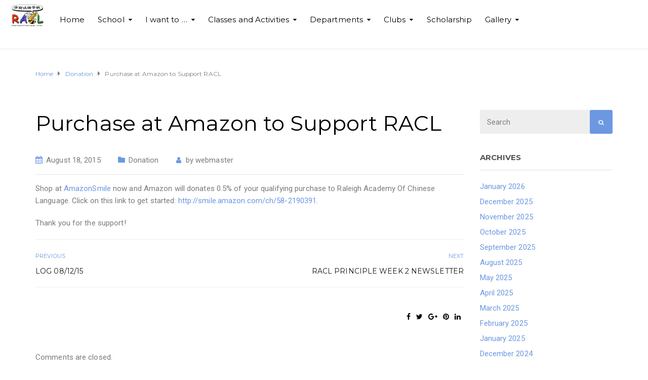

--- FILE ---
content_type: text/html; charset=UTF-8
request_url: http://www.racl.org/amazon-smile/
body_size: 15704
content:
<!DOCTYPE html>
<html class="no-js" lang="en-US">
<head>
	<meta charset="UTF-8"/>
	<meta http-equiv="X-UA-Compatible" content="IE=edge">
	<meta name="viewport" content="width=device-width, initial-scale=1">
	
<!-- MapPress Easy Google Maps Version:2.95.3 (https://www.mappresspro.com) -->
<meta name='robots' content='index, follow, max-image-preview:large, max-snippet:-1, max-video-preview:-1' />

	<!-- This site is optimized with the Yoast SEO plugin v26.5 - https://yoast.com/wordpress/plugins/seo/ -->
	<title>Purchase at Amazon to Support RACL - Raleigh Academy of Chinese Language</title>
	<link rel="canonical" href="http://www.racl.org/amazon-smile/" />
	<meta property="og:locale" content="en_US" />
	<meta property="og:type" content="article" />
	<meta property="og:title" content="Purchase at Amazon to Support RACL - Raleigh Academy of Chinese Language" />
	<meta property="og:description" content="Shop at AmazonSmile now and Amazon will donates 0.5% of your qualifying purchase to Raleigh Academy Of Chinese Language. Click on this link to get started: http://smile.amazon.com/ch/58-2190391. Thank you for the support!" />
	<meta property="og:url" content="http://www.racl.org/amazon-smile/" />
	<meta property="og:site_name" content="Raleigh Academy of Chinese Language" />
	<meta property="article:publisher" content="https://www.facebook.com/racl1995/" />
	<meta property="article:published_time" content="2015-08-18T21:56:42+00:00" />
	<meta property="article:modified_time" content="2015-08-19T13:22:58+00:00" />
	<meta name="author" content="webmaster" />
	<meta name="twitter:card" content="summary_large_image" />
	<meta name="twitter:label1" content="Written by" />
	<meta name="twitter:data1" content="webmaster" />
	<script type="application/ld+json" class="yoast-schema-graph">{"@context":"https://schema.org","@graph":[{"@type":"Article","@id":"http://www.racl.org/amazon-smile/#article","isPartOf":{"@id":"http://www.racl.org/amazon-smile/"},"author":{"name":"webmaster","@id":"http://www.racl.org/#/schema/person/27fb3bfe159b69ceb37239d74d9415ad"},"headline":"Purchase at Amazon to Support RACL","datePublished":"2015-08-18T21:56:42+00:00","dateModified":"2015-08-19T13:22:58+00:00","mainEntityOfPage":{"@id":"http://www.racl.org/amazon-smile/"},"wordCount":42,"publisher":{"@id":"http://www.racl.org/#organization"},"articleSection":["Donation"],"inLanguage":"en-US"},{"@type":"WebPage","@id":"http://www.racl.org/amazon-smile/","url":"http://www.racl.org/amazon-smile/","name":"Purchase at Amazon to Support RACL - Raleigh Academy of Chinese Language","isPartOf":{"@id":"http://www.racl.org/#website"},"datePublished":"2015-08-18T21:56:42+00:00","dateModified":"2015-08-19T13:22:58+00:00","breadcrumb":{"@id":"http://www.racl.org/amazon-smile/#breadcrumb"},"inLanguage":"en-US","potentialAction":[{"@type":"ReadAction","target":["http://www.racl.org/amazon-smile/"]}]},{"@type":"BreadcrumbList","@id":"http://www.racl.org/amazon-smile/#breadcrumb","itemListElement":[{"@type":"ListItem","position":1,"name":"Home","item":"http://www.racl.org/"},{"@type":"ListItem","position":2,"name":"News and Announcements","item":"http://www.racl.org/news-and-announcements/"},{"@type":"ListItem","position":3,"name":"Purchase at Amazon to Support RACL"}]},{"@type":"WebSite","@id":"http://www.racl.org/#website","url":"http://www.racl.org/","name":"http://www.racl.org/","description":"CELEBRATING 20 YEARS OF HISTORY","publisher":{"@id":"http://www.racl.org/#organization"},"potentialAction":[{"@type":"SearchAction","target":{"@type":"EntryPoint","urlTemplate":"http://www.racl.org/?s={search_term_string}"},"query-input":{"@type":"PropertyValueSpecification","valueRequired":true,"valueName":"search_term_string"}}],"inLanguage":"en-US"},{"@type":"Organization","@id":"http://www.racl.org/#organization","name":"Raleigh Academy of Chinese Language","url":"http://www.racl.org/","logo":{"@type":"ImageObject","inLanguage":"en-US","@id":"http://www.racl.org/#/schema/logo/image/","url":"http://www.racl.org/wp-content/uploads/2015/09/cropped-logo150.jpg","contentUrl":"http://www.racl.org/wp-content/uploads/2015/09/cropped-logo150.jpg","width":512,"height":512,"caption":"Raleigh Academy of Chinese Language"},"image":{"@id":"http://www.racl.org/#/schema/logo/image/"},"sameAs":["https://www.facebook.com/racl1995/"]},{"@type":"Person","@id":"http://www.racl.org/#/schema/person/27fb3bfe159b69ceb37239d74d9415ad","name":"webmaster","image":{"@type":"ImageObject","inLanguage":"en-US","@id":"http://www.racl.org/#/schema/person/image/","url":"https://secure.gravatar.com/avatar/ce4b2a21ae0487ae8c290d5b9776bf92495328a10c097c93be52678d7394ba4d?s=96&d=mm&r=g","contentUrl":"https://secure.gravatar.com/avatar/ce4b2a21ae0487ae8c290d5b9776bf92495328a10c097c93be52678d7394ba4d?s=96&d=mm&r=g","caption":"webmaster"},"url":"http://www.racl.org/author/blogboss/"}]}</script>
	<!-- / Yoast SEO plugin. -->


<link rel='dns-prefetch' href='//maps.googleapis.com' />
<link rel='dns-prefetch' href='//fonts.googleapis.com' />
<link rel='preconnect' href='https://fonts.gstatic.com' crossorigin />
<link rel="alternate" type="application/rss+xml" title="Raleigh Academy of Chinese Language &raquo; Feed" href="http://www.racl.org/feed/" />
<link rel="alternate" type="application/rss+xml" title="Raleigh Academy of Chinese Language &raquo; Comments Feed" href="http://www.racl.org/comments/feed/" />
<link rel="alternate" type="text/calendar" title="Raleigh Academy of Chinese Language &raquo; iCal Feed" href="http://www.racl.org/events/?ical=1" />
<link rel="alternate" title="oEmbed (JSON)" type="application/json+oembed" href="http://www.racl.org/wp-json/oembed/1.0/embed?url=http%3A%2F%2Fwww.racl.org%2Famazon-smile%2F" />
<link rel="alternate" title="oEmbed (XML)" type="text/xml+oembed" href="http://www.racl.org/wp-json/oembed/1.0/embed?url=http%3A%2F%2Fwww.racl.org%2Famazon-smile%2F&#038;format=xml" />
<style id='wp-img-auto-sizes-contain-inline-css' type='text/css'>
img:is([sizes=auto i],[sizes^="auto," i]){contain-intrinsic-size:3000px 1500px}
/*# sourceURL=wp-img-auto-sizes-contain-inline-css */
</style>
<style id='wp-emoji-styles-inline-css' type='text/css'>

	img.wp-smiley, img.emoji {
		display: inline !important;
		border: none !important;
		box-shadow: none !important;
		height: 1em !important;
		width: 1em !important;
		margin: 0 0.07em !important;
		vertical-align: -0.1em !important;
		background: none !important;
		padding: 0 !important;
	}
/*# sourceURL=wp-emoji-styles-inline-css */
</style>
<link rel='stylesheet' id='wp-block-library-css' href='http://www.racl.org/wp-includes/css/dist/block-library/style.min.css?ver=6.9' type='text/css' media='all' />
<style id='global-styles-inline-css' type='text/css'>
:root{--wp--preset--aspect-ratio--square: 1;--wp--preset--aspect-ratio--4-3: 4/3;--wp--preset--aspect-ratio--3-4: 3/4;--wp--preset--aspect-ratio--3-2: 3/2;--wp--preset--aspect-ratio--2-3: 2/3;--wp--preset--aspect-ratio--16-9: 16/9;--wp--preset--aspect-ratio--9-16: 9/16;--wp--preset--color--black: #000000;--wp--preset--color--cyan-bluish-gray: #abb8c3;--wp--preset--color--white: #ffffff;--wp--preset--color--pale-pink: #f78da7;--wp--preset--color--vivid-red: #cf2e2e;--wp--preset--color--luminous-vivid-orange: #ff6900;--wp--preset--color--luminous-vivid-amber: #fcb900;--wp--preset--color--light-green-cyan: #7bdcb5;--wp--preset--color--vivid-green-cyan: #00d084;--wp--preset--color--pale-cyan-blue: #8ed1fc;--wp--preset--color--vivid-cyan-blue: #0693e3;--wp--preset--color--vivid-purple: #9b51e0;--wp--preset--gradient--vivid-cyan-blue-to-vivid-purple: linear-gradient(135deg,rgb(6,147,227) 0%,rgb(155,81,224) 100%);--wp--preset--gradient--light-green-cyan-to-vivid-green-cyan: linear-gradient(135deg,rgb(122,220,180) 0%,rgb(0,208,130) 100%);--wp--preset--gradient--luminous-vivid-amber-to-luminous-vivid-orange: linear-gradient(135deg,rgb(252,185,0) 0%,rgb(255,105,0) 100%);--wp--preset--gradient--luminous-vivid-orange-to-vivid-red: linear-gradient(135deg,rgb(255,105,0) 0%,rgb(207,46,46) 100%);--wp--preset--gradient--very-light-gray-to-cyan-bluish-gray: linear-gradient(135deg,rgb(238,238,238) 0%,rgb(169,184,195) 100%);--wp--preset--gradient--cool-to-warm-spectrum: linear-gradient(135deg,rgb(74,234,220) 0%,rgb(151,120,209) 20%,rgb(207,42,186) 40%,rgb(238,44,130) 60%,rgb(251,105,98) 80%,rgb(254,248,76) 100%);--wp--preset--gradient--blush-light-purple: linear-gradient(135deg,rgb(255,206,236) 0%,rgb(152,150,240) 100%);--wp--preset--gradient--blush-bordeaux: linear-gradient(135deg,rgb(254,205,165) 0%,rgb(254,45,45) 50%,rgb(107,0,62) 100%);--wp--preset--gradient--luminous-dusk: linear-gradient(135deg,rgb(255,203,112) 0%,rgb(199,81,192) 50%,rgb(65,88,208) 100%);--wp--preset--gradient--pale-ocean: linear-gradient(135deg,rgb(255,245,203) 0%,rgb(182,227,212) 50%,rgb(51,167,181) 100%);--wp--preset--gradient--electric-grass: linear-gradient(135deg,rgb(202,248,128) 0%,rgb(113,206,126) 100%);--wp--preset--gradient--midnight: linear-gradient(135deg,rgb(2,3,129) 0%,rgb(40,116,252) 100%);--wp--preset--font-size--small: 13px;--wp--preset--font-size--medium: 20px;--wp--preset--font-size--large: 36px;--wp--preset--font-size--x-large: 42px;--wp--preset--spacing--20: 0.44rem;--wp--preset--spacing--30: 0.67rem;--wp--preset--spacing--40: 1rem;--wp--preset--spacing--50: 1.5rem;--wp--preset--spacing--60: 2.25rem;--wp--preset--spacing--70: 3.38rem;--wp--preset--spacing--80: 5.06rem;--wp--preset--shadow--natural: 6px 6px 9px rgba(0, 0, 0, 0.2);--wp--preset--shadow--deep: 12px 12px 50px rgba(0, 0, 0, 0.4);--wp--preset--shadow--sharp: 6px 6px 0px rgba(0, 0, 0, 0.2);--wp--preset--shadow--outlined: 6px 6px 0px -3px rgb(255, 255, 255), 6px 6px rgb(0, 0, 0);--wp--preset--shadow--crisp: 6px 6px 0px rgb(0, 0, 0);}:where(.is-layout-flex){gap: 0.5em;}:where(.is-layout-grid){gap: 0.5em;}body .is-layout-flex{display: flex;}.is-layout-flex{flex-wrap: wrap;align-items: center;}.is-layout-flex > :is(*, div){margin: 0;}body .is-layout-grid{display: grid;}.is-layout-grid > :is(*, div){margin: 0;}:where(.wp-block-columns.is-layout-flex){gap: 2em;}:where(.wp-block-columns.is-layout-grid){gap: 2em;}:where(.wp-block-post-template.is-layout-flex){gap: 1.25em;}:where(.wp-block-post-template.is-layout-grid){gap: 1.25em;}.has-black-color{color: var(--wp--preset--color--black) !important;}.has-cyan-bluish-gray-color{color: var(--wp--preset--color--cyan-bluish-gray) !important;}.has-white-color{color: var(--wp--preset--color--white) !important;}.has-pale-pink-color{color: var(--wp--preset--color--pale-pink) !important;}.has-vivid-red-color{color: var(--wp--preset--color--vivid-red) !important;}.has-luminous-vivid-orange-color{color: var(--wp--preset--color--luminous-vivid-orange) !important;}.has-luminous-vivid-amber-color{color: var(--wp--preset--color--luminous-vivid-amber) !important;}.has-light-green-cyan-color{color: var(--wp--preset--color--light-green-cyan) !important;}.has-vivid-green-cyan-color{color: var(--wp--preset--color--vivid-green-cyan) !important;}.has-pale-cyan-blue-color{color: var(--wp--preset--color--pale-cyan-blue) !important;}.has-vivid-cyan-blue-color{color: var(--wp--preset--color--vivid-cyan-blue) !important;}.has-vivid-purple-color{color: var(--wp--preset--color--vivid-purple) !important;}.has-black-background-color{background-color: var(--wp--preset--color--black) !important;}.has-cyan-bluish-gray-background-color{background-color: var(--wp--preset--color--cyan-bluish-gray) !important;}.has-white-background-color{background-color: var(--wp--preset--color--white) !important;}.has-pale-pink-background-color{background-color: var(--wp--preset--color--pale-pink) !important;}.has-vivid-red-background-color{background-color: var(--wp--preset--color--vivid-red) !important;}.has-luminous-vivid-orange-background-color{background-color: var(--wp--preset--color--luminous-vivid-orange) !important;}.has-luminous-vivid-amber-background-color{background-color: var(--wp--preset--color--luminous-vivid-amber) !important;}.has-light-green-cyan-background-color{background-color: var(--wp--preset--color--light-green-cyan) !important;}.has-vivid-green-cyan-background-color{background-color: var(--wp--preset--color--vivid-green-cyan) !important;}.has-pale-cyan-blue-background-color{background-color: var(--wp--preset--color--pale-cyan-blue) !important;}.has-vivid-cyan-blue-background-color{background-color: var(--wp--preset--color--vivid-cyan-blue) !important;}.has-vivid-purple-background-color{background-color: var(--wp--preset--color--vivid-purple) !important;}.has-black-border-color{border-color: var(--wp--preset--color--black) !important;}.has-cyan-bluish-gray-border-color{border-color: var(--wp--preset--color--cyan-bluish-gray) !important;}.has-white-border-color{border-color: var(--wp--preset--color--white) !important;}.has-pale-pink-border-color{border-color: var(--wp--preset--color--pale-pink) !important;}.has-vivid-red-border-color{border-color: var(--wp--preset--color--vivid-red) !important;}.has-luminous-vivid-orange-border-color{border-color: var(--wp--preset--color--luminous-vivid-orange) !important;}.has-luminous-vivid-amber-border-color{border-color: var(--wp--preset--color--luminous-vivid-amber) !important;}.has-light-green-cyan-border-color{border-color: var(--wp--preset--color--light-green-cyan) !important;}.has-vivid-green-cyan-border-color{border-color: var(--wp--preset--color--vivid-green-cyan) !important;}.has-pale-cyan-blue-border-color{border-color: var(--wp--preset--color--pale-cyan-blue) !important;}.has-vivid-cyan-blue-border-color{border-color: var(--wp--preset--color--vivid-cyan-blue) !important;}.has-vivid-purple-border-color{border-color: var(--wp--preset--color--vivid-purple) !important;}.has-vivid-cyan-blue-to-vivid-purple-gradient-background{background: var(--wp--preset--gradient--vivid-cyan-blue-to-vivid-purple) !important;}.has-light-green-cyan-to-vivid-green-cyan-gradient-background{background: var(--wp--preset--gradient--light-green-cyan-to-vivid-green-cyan) !important;}.has-luminous-vivid-amber-to-luminous-vivid-orange-gradient-background{background: var(--wp--preset--gradient--luminous-vivid-amber-to-luminous-vivid-orange) !important;}.has-luminous-vivid-orange-to-vivid-red-gradient-background{background: var(--wp--preset--gradient--luminous-vivid-orange-to-vivid-red) !important;}.has-very-light-gray-to-cyan-bluish-gray-gradient-background{background: var(--wp--preset--gradient--very-light-gray-to-cyan-bluish-gray) !important;}.has-cool-to-warm-spectrum-gradient-background{background: var(--wp--preset--gradient--cool-to-warm-spectrum) !important;}.has-blush-light-purple-gradient-background{background: var(--wp--preset--gradient--blush-light-purple) !important;}.has-blush-bordeaux-gradient-background{background: var(--wp--preset--gradient--blush-bordeaux) !important;}.has-luminous-dusk-gradient-background{background: var(--wp--preset--gradient--luminous-dusk) !important;}.has-pale-ocean-gradient-background{background: var(--wp--preset--gradient--pale-ocean) !important;}.has-electric-grass-gradient-background{background: var(--wp--preset--gradient--electric-grass) !important;}.has-midnight-gradient-background{background: var(--wp--preset--gradient--midnight) !important;}.has-small-font-size{font-size: var(--wp--preset--font-size--small) !important;}.has-medium-font-size{font-size: var(--wp--preset--font-size--medium) !important;}.has-large-font-size{font-size: var(--wp--preset--font-size--large) !important;}.has-x-large-font-size{font-size: var(--wp--preset--font-size--x-large) !important;}
/*# sourceURL=global-styles-inline-css */
</style>

<style id='classic-theme-styles-inline-css' type='text/css'>
/*! This file is auto-generated */
.wp-block-button__link{color:#fff;background-color:#32373c;border-radius:9999px;box-shadow:none;text-decoration:none;padding:calc(.667em + 2px) calc(1.333em + 2px);font-size:1.125em}.wp-block-file__button{background:#32373c;color:#fff;text-decoration:none}
/*# sourceURL=/wp-includes/css/classic-themes.min.css */
</style>
<link rel='stylesheet' id='cptch_stylesheet-css' href='http://www.racl.org/wp-content/plugins/captcha/css/front_end_style.css?ver=4.2.8' type='text/css' media='all' />
<link rel='stylesheet' id='dashicons-css' href='http://www.racl.org/wp-includes/css/dashicons.min.css?ver=6.9' type='text/css' media='all' />
<link rel='stylesheet' id='cptch_desktop_style-css' href='http://www.racl.org/wp-content/plugins/captcha/css/desktop_style.css?ver=4.2.8' type='text/css' media='all' />
<link rel='stylesheet' id='contact-form-7-css' href='http://www.racl.org/wp-content/plugins/contact-form-7/includes/css/styles.css?ver=6.1.4' type='text/css' media='all' />
<link rel='stylesheet' id='mappress-leaflet-css' href='http://www.racl.org/wp-content/plugins/mappress-google-maps-for-wordpress/lib/leaflet/leaflet.css?ver=1.7.1' type='text/css' media='all' />
<link rel='stylesheet' id='mappress-css' href='http://www.racl.org/wp-content/plugins/mappress-google-maps-for-wordpress/css/mappress.css?ver=2.95.3' type='text/css' media='all' />
<link rel='stylesheet' id='rs-plugin-settings-css' href='http://www.racl.org/wp-content/plugins/revslider/public/assets/css/settings.css?ver=5.4.6.3.1' type='text/css' media='all' />
<style id='rs-plugin-settings-inline-css' type='text/css'>
#rs-demo-id {}
/*# sourceURL=rs-plugin-settings-inline-css */
</style>
<link rel='stylesheet' id='mega-submenu-css' href='http://www.racl.org/wp-content/plugins/ed-school-plugin/extensions/mega-submenu/public/css/style.css?ver=1.2.5' type='text/css' media='all' />
<link rel='stylesheet' id='mega-submenu-woocommerce-css' href='http://www.racl.org/wp-content/plugins/ed-school-plugin/extensions/mega-submenu/public/css/woocommerce.css?ver=1.2.5' type='text/css' media='all' />
<link rel='stylesheet' id='ed-school-theme-icons-css' href='http://www.racl.org/wp-content/themes/ed-school/assets/css/theme-icons.css?ver=6.9' type='text/css' media='all' />
<link rel='stylesheet' id='contact-info-css' href='http://www.racl.org/wp-content/plugins/simple-contact-info/css/contact-info-frondend.css?ver=1.0' type='text/css' media='all' />
<link rel='stylesheet' id='testimonial-rotator-style-css' href='http://www.racl.org/wp-content/plugins/testimonial-rotator/testimonial-rotator-style.css?ver=6.9' type='text/css' media='all' />
<link rel='stylesheet' id='font-awesome-css' href='http://www.racl.org/wp-content/plugins/js_composer/assets/lib/bower/font-awesome/css/font-awesome.min.css?ver=5.4.4' type='text/css' media='all' />
<link rel='stylesheet' id='UserAccessManagerLoginForm-css' href='http://www.racl.org/wp-content/plugins/user-access-manager/assets/css/uamLoginForm.css?ver=2.2.24' type='text/css' media='screen' />
<link rel='stylesheet' id='sp-style-css' href='http://www.racl.org/wp-content/plugins/ed-school-plugin/public/css/style.css?ver=6.9' type='text/css' media='all' />
<link rel='stylesheet' id='groundwork-grid-css' href='http://www.racl.org/wp-content/themes/ed-school/assets/css/groundwork-responsive.css?ver=6.9' type='text/css' media='all' />
<link rel='stylesheet' id='js_composer_front-css' href='http://www.racl.org/wp-content/plugins/js_composer/assets/css/js_composer.min.css?ver=5.4.4' type='text/css' media='all' />
<link rel='stylesheet' id='ed-school-style-css' href='http://www.racl.org/wp-content/themes/ed-school/style.css?ver=6.9' type='text/css' media='all' />
<style id='ed-school-style-inline-css' type='text/css'>
.header-mobile {display: none;}@media screen and (max-width:950px) {.header-left {padding-left: 0;}.wh-header {display: none;}.header-mobile {display: block;}}
/*# sourceURL=ed-school-style-inline-css */
</style>
<link rel="preload" as="style" href="https://fonts.googleapis.com/css?family=Roboto:400%7CMontserrat:100,200,300,400,500,600,700,800,900,100italic,200italic,300italic,400italic,500italic,600italic,700italic,800italic,900italic&#038;subset=latin&#038;display=swap&#038;ver=1517765422" /><link rel="stylesheet" href="https://fonts.googleapis.com/css?family=Roboto:400%7CMontserrat:100,200,300,400,500,600,700,800,900,100italic,200italic,300italic,400italic,500italic,600italic,700italic,800italic,900italic&#038;subset=latin&#038;display=swap&#038;ver=1517765422" media="print" onload="this.media='all'"><noscript><link rel="stylesheet" href="https://fonts.googleapis.com/css?family=Roboto:400%7CMontserrat:100,200,300,400,500,600,700,800,900,100italic,200italic,300italic,400italic,500italic,600italic,700italic,800italic,900italic&#038;subset=latin&#038;display=swap&#038;ver=1517765422" /></noscript><link rel='stylesheet' id='ed_school_options_style-css' href='//www.racl.org/wp-content/uploads/ed_school_options_style.css?ver=6.9' type='text/css' media='all' />
<style id='ed_school_options_style-inline-css' type='text/css'>
#footer-top, #latest-news, #features, #welcome {
    background-repeat: repeat-y !important;
    background-size: 100% !important;
}

@media (max-width: 768px) {
   #footer-top, #latest-news, #features, #welcome {
        background-image: none !important;
    }
}
.vc_custom_1489062170461{margin-left: -17px !important;}.vc_custom_1490004428413{margin-bottom: 15px !important;padding-top: 15px !important;}.get-in-touch-block .vc_column-inner {
    padding-left: 35px;
}


@media (max-width: 768px) {
    .get-in-touch-block .vc_column-inner {
        padding-left: 15px;
    }
}.vc_custom_1487943968681{padding-top: 0px !important;}.vc_custom_1491552045757{background: #2d2d2d url(http://www.racl.org/wp-content/uploads/2017/01/new-pixel.png?id=4641) !important;}.vc_custom_1514693555003{margin-bottom: 0px !important;padding-bottom: 60px !important;background-color: #eaeaea !important;}.vc_custom_1514695702379{margin-bottom: 0px !important;}.vc_custom_1514695712396{margin-bottom: 0px !important;}.vc_custom_1514866901336{margin-bottom: 7px !important;}.vc_custom_1514866912333{margin-bottom: 7px !important;}.vc_custom_1514866974141{margin-bottom: 7px !important;}.vc_custom_1514866922935{margin-bottom: 7px !important;}.vc_custom_1514866932118{margin-bottom: 7px !important;}.vc_custom_1514693842722{margin-bottom: 7px !important;}.vc_custom_1515034485468{margin-bottom: 7px !important;}.vc_custom_1514694314600{margin-bottom: 7px !important;}.vc_custom_1514695427620{margin-bottom: 7px !important;}.vc_custom_1514866770212{margin-bottom: 7px !important;}.vc_custom_1514694548167{margin-bottom: 7px !important;}.vc_custom_1514694606819{margin-bottom: 7px !important;}.vc_custom_1514694848934{margin-bottom: 7px !important;}.vc_custom_1514694739530{margin-bottom: 7px !important;}.vc_custom_1514694835906{margin-bottom: 7px !important;}.vc_custom_1493928314357{margin-bottom: 20px !important;margin-left: 15px !important;}.vc_custom_1490007805898{margin-bottom: 0px !important;}.vc_custom_1490007809489{margin-bottom: 0px !important;}.vc_custom_1514867142917{margin-bottom: 7px !important;padding-left: 25px !important;}.vc_custom_1523491487150{margin-bottom: 7px !important;padding-left: 25px !important;}.vc_custom_1514867234319{margin-bottom: 7px !important;padding-left: 25px !important;}
/*# sourceURL=ed_school_options_style-inline-css */
</style>
<script type="text/javascript" src="http://www.racl.org/wp-includes/js/jquery/jquery.min.js?ver=3.7.1" id="jquery-core-js"></script>
<script type="text/javascript" src="http://www.racl.org/wp-includes/js/jquery/jquery-migrate.min.js?ver=3.4.1" id="jquery-migrate-js"></script>
<script type="text/javascript" src="http://www.racl.org/wp-content/plugins/revslider/public/assets/js/jquery.themepunch.tools.min.js?ver=5.4.6.3.1" id="tp-tools-js"></script>
<script type="text/javascript" src="http://www.racl.org/wp-content/plugins/revslider/public/assets/js/jquery.themepunch.revolution.min.js?ver=5.4.6.3.1" id="revmin-js"></script>
<script type="text/javascript" src="http://www.racl.org/wp-content/plugins/ed-school-plugin/extensions/mega-submenu/public/js/msm-main.min.js?ver=1.2.5" id="mega-submenu-js"></script>
<script type="text/javascript" src="https://maps.googleapis.com/maps/api/js?key=AIzaSyANrwH6wvAmqQd0yDNVi59s4YHOeoKw-QI&amp;ver=6.9" id="gmaps-js"></script>
<script type="text/javascript" src="http://www.racl.org/wp-content/plugins/ed-school-plugin/vc-addons/our-process/assets/js/jquery-appear.js?ver=6.9" id="jquery-appear-js"></script>
<script type="text/javascript" src="http://www.racl.org/wp-content/plugins/ed-school-plugin/vc-addons/our-process/assets/js/scp-our-process.js?ver=6.9" id="scp_our_process-js"></script>
<script type="text/javascript" src="http://www.racl.org/wp-content/plugins/testimonial-rotator/js/jquery.cycletwo.js?ver=6.9" id="cycletwo-js"></script>
<script type="text/javascript" src="http://www.racl.org/wp-content/plugins/testimonial-rotator/js/jquery.cycletwo.addons.js?ver=6.9" id="cycletwo-addons-js"></script>
<script type="text/javascript" src="http://www.racl.org/wp-content/themes/ed-school/assets/js/vendor/modernizr-2.7.0.min.js" id="modernizr-js"></script>
<link rel="https://api.w.org/" href="http://www.racl.org/wp-json/" /><link rel="alternate" title="JSON" type="application/json" href="http://www.racl.org/wp-json/wp/v2/posts/330" /><link rel="EditURI" type="application/rsd+xml" title="RSD" href="http://www.racl.org/xmlrpc.php?rsd" />
<meta name="generator" content="WordPress 6.9" />
<link rel='shortlink' href='http://www.racl.org/?p=330' />
	<script>
		var ed_school_plugin = ed_school_plugin ||
			{
				data: {
					vcWidgets: {
						ourProcess: {
							breakpoint: 480
						}
					},
					styles: []
				}
			};
	</script>
<meta name="generator" content="Redux 4.5.9" /><meta name="tec-api-version" content="v1"><meta name="tec-api-origin" content="http://www.racl.org"><link rel="alternate" href="http://www.racl.org/wp-json/tribe/events/v1/" />		<script>
			var msm_mega_submenu = {"data":{"submenu_items_position_relative":0,"mobile_menu_trigger_click_bellow":768}};
		</script>
		<script>
		var wheels = wheels || {"siteName":"Raleigh Academy of Chinese Language","data":{"useScrollToTop":false,"useStickyMenu":true,"scrollToTopText":"","isAdminBarShowing":false,"initialWaypointScrollCompensation":"120","preloaderSpinner":0,"preloaderBgColor":"#ffffff"}};
	</script>

<style type="text/css" id="breadcrumb-trail-css">.breadcrumbs .trail-browse,.breadcrumbs .trail-items,.breadcrumbs .trail-items li {display: inline-block;margin:0;padding: 0;border:none;background:transparent;text-indent: 0;}.breadcrumbs .trail-browse {font-size: inherit;font-style:inherit;font-weight: inherit;color: inherit;}.breadcrumbs .trail-items {list-style: none;}.trail-items li::after {content: "\002F";padding: 0 0.5em;}.trail-items li:last-of-type::after {display: none;}</style>
<meta name="generator" content="Powered by WPBakery Page Builder - drag and drop page builder for WordPress."/>
<!--[if lte IE 9]><link rel="stylesheet" type="text/css" href="http://www.racl.org/wp-content/plugins/js_composer/assets/css/vc_lte_ie9.min.css" media="screen"><![endif]--><meta name="generator" content="Powered by Slider Revolution 5.4.6.3.1 - responsive, Mobile-Friendly Slider Plugin for WordPress with comfortable drag and drop interface." />
<link rel="icon" href="http://www.racl.org/wp-content/uploads/2015/09/cropped-logo150-32x32.jpg" sizes="32x32" />
<link rel="icon" href="http://www.racl.org/wp-content/uploads/2015/09/cropped-logo150-192x192.jpg" sizes="192x192" />
<link rel="apple-touch-icon" href="http://www.racl.org/wp-content/uploads/2015/09/cropped-logo150-180x180.jpg" />
<meta name="msapplication-TileImage" content="http://www.racl.org/wp-content/uploads/2015/09/cropped-logo150-270x270.jpg" />
<script type="text/javascript">function setREVStartSize(e){
				try{ var i=jQuery(window).width(),t=9999,r=0,n=0,l=0,f=0,s=0,h=0;					
					if(e.responsiveLevels&&(jQuery.each(e.responsiveLevels,function(e,f){f>i&&(t=r=f,l=e),i>f&&f>r&&(r=f,n=e)}),t>r&&(l=n)),f=e.gridheight[l]||e.gridheight[0]||e.gridheight,s=e.gridwidth[l]||e.gridwidth[0]||e.gridwidth,h=i/s,h=h>1?1:h,f=Math.round(h*f),"fullscreen"==e.sliderLayout){var u=(e.c.width(),jQuery(window).height());if(void 0!=e.fullScreenOffsetContainer){var c=e.fullScreenOffsetContainer.split(",");if (c) jQuery.each(c,function(e,i){u=jQuery(i).length>0?u-jQuery(i).outerHeight(!0):u}),e.fullScreenOffset.split("%").length>1&&void 0!=e.fullScreenOffset&&e.fullScreenOffset.length>0?u-=jQuery(window).height()*parseInt(e.fullScreenOffset,0)/100:void 0!=e.fullScreenOffset&&e.fullScreenOffset.length>0&&(u-=parseInt(e.fullScreenOffset,0))}f=u}else void 0!=e.minHeight&&f<e.minHeight&&(f=e.minHeight);e.c.closest(".rev_slider_wrapper").css({height:f})					
				}catch(d){console.log("Failure at Presize of Slider:"+d)}
			};</script>
<meta name="generator" content="Powered by Ed School WordPress theme - Suitable for elementary school website, high school website or web presentation for teacher or tutor." />
<noscript><style type="text/css"> .wpb_animate_when_almost_visible { opacity: 1; }</style></noscript></head>
<body class="wp-singular post-template-default single single-post postid-330 single-format-standard wp-theme-ed-school tribe-no-js header-top wpb-js-composer js-comp-ver-5.4.4 vc_responsive">
		<div class="header-mobile">
		<div class="vc_row wpb_row vc_row-fluid"><div class="wpb_column vc_column_container vc_col-sm-12"><div class="vc_column-inner vc_custom_1490004428413"><div class="wpb_wrapper"><div id="wh-mobile-menu" class="respmenu-wrap">
	<div class="respmenu-header">
					<a href="http://www.racl.org/" class="respmenu-header-logo-link">
				<img src="http://www.racl.org/wp-content/uploads/2017/12/racl_logo50.jpg" class="respmenu-header-logo" alt="mobile-logo">
			</a>
				<div class="respmenu-open">
					<hr>
			<hr>
			<hr>
				</div>
	</div>
	<div class="menu-main-menu-container"><ul id="menu-main-menu" class="respmenu"><li id="menu-item-1607" class="menu-item menu-item-type-post_type menu-item-object-page menu-item-home menu-item-1607 msm-top-level-item"><a href="http://www.racl.org/">Home</a></li>
<li id="menu-item-86" class="menu-item menu-item-type-custom menu-item-object-custom menu-item-has-children menu-item-86 msm-top-level-item"><a href="#">School</a>
<div class="respmenu-submenu-toggle cbp-respmenu-more"><i class="fa fa-angle-down"></i></div>

<ul class="sub-menu">
	<li id="menu-item-38" class="menu-item menu-item-type-post_type menu-item-object-page menu-item-38"><a href="http://www.racl.org/about-us/">About us</a></li>
	<li id="menu-item-1694" class="menu-item menu-item-type-post_type menu-item-object-page menu-item-1694"><a href="http://www.racl.org/school-calendar/">Calendar</a></li>
	<li id="menu-item-336" class="menu-item menu-item-type-post_type menu-item-object-page menu-item-336"><a href="http://www.racl.org/school-direction/">Direction</a></li>
	<li id="menu-item-1995" class="menu-item menu-item-type-post_type menu-item-object-page menu-item-1995"><a href="http://www.racl.org/staff-directory/">Staff Directory</a></li>
	<li id="menu-item-231" class="menu-item menu-item-type-post_type menu-item-object-page menu-item-231"><a href="http://www.racl.org/mailing-list/">Mailing List</a></li>
	<li id="menu-item-232" class="menu-item menu-item-type-post_type menu-item-object-page menu-item-232"><a href="http://www.racl.org/newsletter/">Newsletter</a></li>
	<li id="menu-item-1737" class="menu-item menu-item-type-taxonomy menu-item-object-category menu-item-1737"><a href="http://www.racl.org/category/student-essay/">Student Essay</a></li>
	<li id="menu-item-220" class="menu-item menu-item-type-post_type menu-item-object-page menu-item-220"><a href="http://www.racl.org/teachers-zone/">Teachers Zone</a></li>
</ul>
</li>
<li id="menu-item-85" class="menu-item menu-item-type-custom menu-item-object-custom menu-item-has-children menu-item-85 msm-top-level-item"><a href="#">I want to &#8230;</a>
<div class="respmenu-submenu-toggle cbp-respmenu-more"><i class="fa fa-angle-down"></i></div>

<ul class="sub-menu">
	<li id="menu-item-441" class="menu-item menu-item-type-post_type menu-item-object-page menu-item-441"><a href="http://www.racl.org/registration/">Register for classes</a></li>
	<li id="menu-item-151" class="menu-item menu-item-type-post_type menu-item-object-page menu-item-151"><a href="http://www.racl.org/transcript-requesting-guide/">Apply for transcripts</a></li>
	<li id="menu-item-3086" class="menu-item menu-item-type-custom menu-item-object-custom menu-item-3086"><a href="http://www.racl.org/credit-transfer-instructions/">Transfer Credit(Take AAPPL Test)</a></li>
	<li id="menu-item-153" class="menu-item menu-item-type-post_type menu-item-object-page menu-item-153"><a href="http://www.racl.org/yct_faq/">Take YCT exam</a></li>
	<li id="menu-item-218" class="menu-item menu-item-type-post_type menu-item-object-page menu-item-218"><a href="http://www.racl.org/forms/">Download forms</a></li>
	<li id="menu-item-463" class="menu-item menu-item-type-post_type menu-item-object-page menu-item-463"><a href="http://www.racl.org/donation/">Make a Donation</a></li>
	<li id="menu-item-3094" class="menu-item menu-item-type-custom menu-item-object-custom menu-item-3094"><a href="http://www.racl.org/racl-summer-campsenglish/">Register for summer camps</a></li>
</ul>
</li>
<li id="menu-item-41" class="menu-item menu-item-type-custom menu-item-object-custom menu-item-has-children menu-item-41 msm-top-level-item"><a href="#">Classes and Activities</a>
<div class="respmenu-submenu-toggle cbp-respmenu-more"><i class="fa fa-angle-down"></i></div>

<ul class="sub-menu">
	<li id="menu-item-217" class="menu-item menu-item-type-post_type menu-item-object-page menu-item-217"><a href="http://www.racl.org/language-classes/">Language Classes</a></li>
	<li id="menu-item-215" class="menu-item menu-item-type-post_type menu-item-object-page menu-item-215"><a href="http://www.racl.org/activity-classes/">Activity Classes</a></li>
	<li id="menu-item-278" class="menu-item menu-item-type-post_type menu-item-object-page menu-item-278"><a href="http://www.racl.org/class-email-groups/">Class Info Summary</a></li>
	<li id="menu-item-3085" class="menu-item menu-item-type-custom menu-item-object-custom menu-item-3085"><a href="http://www.racl.org/racl-summer-campsenglish/">Summer Camps</a></li>
</ul>
</li>
<li id="menu-item-422" class="menu-item menu-item-type-custom menu-item-object-custom menu-item-has-children menu-item-422 msm-top-level-item"><a href="#">Departments</a>
<div class="respmenu-submenu-toggle cbp-respmenu-more"><i class="fa fa-angle-down"></i></div>

<ul class="sub-menu">
	<li id="menu-item-448" class="menu-item menu-item-type-post_type menu-item-object-page menu-item-448"><a href="http://www.racl.org/information-technology/">IT</a></li>
	<li id="menu-item-426" class="menu-item menu-item-type-custom menu-item-object-custom menu-item-426"><a href="#">PTA</a></li>
	<li id="menu-item-457" class="menu-item menu-item-type-post_type menu-item-object-page menu-item-457"><a href="http://www.racl.org/registration/">Registration</a></li>
	<li id="menu-item-424" class="menu-item menu-item-type-custom menu-item-object-custom menu-item-424"><a href="#">Safety and Cleaning</a></li>
</ul>
</li>
<li id="menu-item-472" class="menu-item menu-item-type-custom menu-item-object-custom menu-item-has-children menu-item-472 msm-top-level-item"><a href="#">Clubs</a>
<div class="respmenu-submenu-toggle cbp-respmenu-more"><i class="fa fa-angle-down"></i></div>

<ul class="sub-menu">
	<li id="menu-item-671" class="menu-item menu-item-type-custom menu-item-object-custom menu-item-671"><a href="http://raclalumnifoundation.weebly.com">Alumni Foundation</a></li>
	<li id="menu-item-554" class="menu-item menu-item-type-custom menu-item-object-custom menu-item-554"><a href="/badminton/index.html">Badminton</a></li>
	<li id="menu-item-2579" class="menu-item menu-item-type-post_type menu-item-object-page menu-item-2579"><a href="http://www.racl.org/cross-country-club/">Cross Country</a></li>
	<li id="menu-item-1657" class="menu-item menu-item-type-post_type menu-item-object-page menu-item-1657"><a href="http://www.racl.org/soccer-home/">Soccer</a></li>
</ul>
</li>
<li id="menu-item-958" class="menu-item menu-item-type-post_type menu-item-object-page menu-item-958 msm-top-level-item"><a href="http://www.racl.org/julianan-scholarship/">Scholarship</a></li>
<li id="menu-item-427" class="menu-item menu-item-type-custom menu-item-object-custom menu-item-has-children menu-item-427 msm-top-level-item"><a href="#">Gallery</a>
<div class="respmenu-submenu-toggle cbp-respmenu-more"><i class="fa fa-angle-down"></i></div>

<ul class="sub-menu">
	<li id="menu-item-753" class="menu-item menu-item-type-custom menu-item-object-custom menu-item-753"><a href="https://drive.google.com/drive/folders/0B2k96s52HoVVQU43am1TSnVGRnc">2016 Summer Camp</a></li>
	<li id="menu-item-673" class="menu-item menu-item-type-post_type menu-item-object-page menu-item-673"><a href="http://www.racl.org/racl20years/">20 Years Celebration</a></li>
	<li id="menu-item-449" class="menu-item menu-item-type-custom menu-item-object-custom menu-item-449"><a href="https://drive.google.com/folderview?id=0B0SmrtOSVy_rYWhTZXI4TzE4bGc&#038;usp=sharing">2015 Spring Festival</a></li>
	<li id="menu-item-450" class="menu-item menu-item-type-custom menu-item-object-custom menu-item-450"><a href="https://drive.google.com/open?id=0ByAr9AsuyQGjfmM2bWJlc0EtLWQzbkF1S2RQeHRFZHI1NEFtckJfYkg1LVpLMUxBOXpJNFE">2015 Summer Camp</a></li>
	<li id="menu-item-451" class="menu-item menu-item-type-custom menu-item-object-custom menu-item-451"><a href="https://www.flickr.com/photos/134573886@N02/shares/R0932J">2015 Summer Camp (2)</a></li>
	<li id="menu-item-452" class="menu-item menu-item-type-custom menu-item-object-custom menu-item-452"><a href="https://drive.google.com/folderview?id=0B4HU7n2zZumrfkQ1a2pXTENLLVJmOHpBbldJTVBhMHJlRWJHX0ZaLXdSdUhfc09Bc19aVmM&#038;usp=sharing">2015 SAT Camp</a></li>
	<li id="menu-item-435" class="menu-item menu-item-type-custom menu-item-object-custom menu-item-435"><a href="https://www.flickr.com/photos/135308815@N05/albums/72157654521201623">2015 Camping</a></li>
	<li id="menu-item-672" class="menu-item menu-item-type-custom menu-item-object-custom menu-item-has-children menu-item-672"><a href="#">Archives</a>
<div class="respmenu-submenu-toggle cbp-respmenu-more"><i class="fa fa-angle-down"></i></div>

	<ul class="sub-menu">
		<li id="menu-item-453" class="menu-item menu-item-type-custom menu-item-object-custom menu-item-453"><a href="https://drive.google.com/folderview?id=0B0SmrtOSVy_raURWRmJuWWFIODQ&#038;usp=sharing">2014 Summer Camp</a></li>
		<li id="menu-item-428" class="menu-item menu-item-type-custom menu-item-object-custom menu-item-428"><a href="https://www.dropbox.com/sh/0bg37pv98ady9y6/AACZkUF4NAKtX52cF-tiXPsIa#/">2014 Camping</a></li>
		<li id="menu-item-429" class="menu-item menu-item-type-custom menu-item-object-custom menu-item-429"><a href="https://plus.google.com/u/0/photos/101263390671960152657/albums/5976927828688552225">2014 Chinese New Year</a></li>
		<li id="menu-item-430" class="menu-item menu-item-type-custom menu-item-object-custom menu-item-430"><a href="https://plus.google.com/photos/111426625501564019505/albums/5976412726111359745">2014 Chinese New Year (2)</a></li>
		<li id="menu-item-431" class="menu-item menu-item-type-custom menu-item-object-custom menu-item-431"><a href="https://plus.google.com/u/0/photos/105739532707316317677/albums/5942206219909088705?authkey=CPLgvr_UxY2uJw">2013 CAFA College Admission Seminar</a></li>
		<li id="menu-item-432" class="menu-item menu-item-type-custom menu-item-object-custom menu-item-432"><a href="https://drive.google.com/folderview?id=0B99BeDwimEOgNzg4Qm5xNl8xQkU&#038;usp=sharing">2013 Camping</a></li>
		<li id="menu-item-433" class="menu-item menu-item-type-custom menu-item-object-custom menu-item-433"><a href="https://plus.google.com/photos/117561901521308446829/albums/5752460606252251873">2012 Camping</a></li>
		<li id="menu-item-434" class="menu-item menu-item-type-custom menu-item-object-custom menu-item-434"><a href="http://www.flickr.com/photos/jpyang/sets/72157626979209026/">2011 Camping</a></li>
	</ul>
</li>
</ul>
</li>
</ul></div></div></div></div></div></div>	</div>
		<div class="cbp-row wh-header top wh-sticky-header-enabled">
			<section data-vc-full-width="true" data-vc-full-width-init="false" data-vc-stretch-content="true" class="vc_section"><div class="vc_row wpb_row vc_row-fluid vc_row-o-equal-height vc_row-flex"><div class="wpb_column vc_column_container vc_col-sm-1"><div class="vc_column-inner "><div class="wpb_wrapper">
          	<div  class="wpb_single_image wpb_content_element vc_align_left">
          		<figure class="wpb_wrapper vc_figure">
          			<a href="http://www.racl.org/"><img class="vc_img-placeholder vc_single_image-img" src="http://www.racl.org/wp-content/uploads/2017/12/racl_logo75.jpg" alt="logo"/></a>
          		</figure>
          	</div>
          </div></div></div><div class="wpb_column vc_column_container vc_col-sm-11"><div class="vc_column-inner "><div class="wpb_wrapper"><div id="cbp-menu-main" class="cbp-container vc_pull-left vc_custom_1489062170461"><ul id="menu-main-menu-1" class="sf-menu wh-menu-main"><li class="menu-item menu-item-type-post_type menu-item-object-page menu-item-home menu-item-1607 msm-top-level-item"><a href="http://www.racl.org/">Home</a></li>
<li class="menu-item menu-item-type-custom menu-item-object-custom menu-item-has-children menu-item-86 msm-top-level-item"><a href="#">School</a>
<ul class="sub-menu">
	<li class="menu-item menu-item-type-post_type menu-item-object-page menu-item-38"><a href="http://www.racl.org/about-us/">About us</a></li>
	<li class="menu-item menu-item-type-post_type menu-item-object-page menu-item-1694"><a href="http://www.racl.org/school-calendar/">Calendar</a></li>
	<li class="menu-item menu-item-type-post_type menu-item-object-page menu-item-336"><a href="http://www.racl.org/school-direction/">Direction</a></li>
	<li class="menu-item menu-item-type-post_type menu-item-object-page menu-item-1995"><a href="http://www.racl.org/staff-directory/">Staff Directory</a></li>
	<li class="menu-item menu-item-type-post_type menu-item-object-page menu-item-231"><a href="http://www.racl.org/mailing-list/">Mailing List</a></li>
	<li class="menu-item menu-item-type-post_type menu-item-object-page menu-item-232"><a href="http://www.racl.org/newsletter/">Newsletter</a></li>
	<li class="menu-item menu-item-type-taxonomy menu-item-object-category menu-item-1737"><a href="http://www.racl.org/category/student-essay/">Student Essay</a></li>
	<li class="menu-item menu-item-type-post_type menu-item-object-page menu-item-220"><a href="http://www.racl.org/teachers-zone/">Teachers Zone</a></li>
</ul>
</li>
<li class="menu-item menu-item-type-custom menu-item-object-custom menu-item-has-children menu-item-85 msm-top-level-item"><a href="#">I want to &#8230;</a>
<ul class="sub-menu">
	<li class="menu-item menu-item-type-post_type menu-item-object-page menu-item-441"><a href="http://www.racl.org/registration/">Register for classes</a></li>
	<li class="menu-item menu-item-type-post_type menu-item-object-page menu-item-151"><a href="http://www.racl.org/transcript-requesting-guide/">Apply for transcripts</a></li>
	<li class="menu-item menu-item-type-custom menu-item-object-custom menu-item-3086"><a href="http://www.racl.org/credit-transfer-instructions/">Transfer Credit(Take AAPPL Test)</a></li>
	<li class="menu-item menu-item-type-post_type menu-item-object-page menu-item-153"><a href="http://www.racl.org/yct_faq/">Take YCT exam</a></li>
	<li class="menu-item menu-item-type-post_type menu-item-object-page menu-item-218"><a href="http://www.racl.org/forms/">Download forms</a></li>
	<li class="menu-item menu-item-type-post_type menu-item-object-page menu-item-463"><a href="http://www.racl.org/donation/">Make a Donation</a></li>
	<li class="menu-item menu-item-type-custom menu-item-object-custom menu-item-3094"><a href="http://www.racl.org/racl-summer-campsenglish/">Register for summer camps</a></li>
</ul>
</li>
<li class="menu-item menu-item-type-custom menu-item-object-custom menu-item-has-children menu-item-41 msm-top-level-item"><a href="#">Classes and Activities</a>
<ul class="sub-menu">
	<li class="menu-item menu-item-type-post_type menu-item-object-page menu-item-217"><a href="http://www.racl.org/language-classes/">Language Classes</a></li>
	<li class="menu-item menu-item-type-post_type menu-item-object-page menu-item-215"><a href="http://www.racl.org/activity-classes/">Activity Classes</a></li>
	<li class="menu-item menu-item-type-post_type menu-item-object-page menu-item-278"><a href="http://www.racl.org/class-email-groups/">Class Info Summary</a></li>
	<li class="menu-item menu-item-type-custom menu-item-object-custom menu-item-3085"><a href="http://www.racl.org/racl-summer-campsenglish/">Summer Camps</a></li>
</ul>
</li>
<li class="menu-item menu-item-type-custom menu-item-object-custom menu-item-has-children menu-item-422 msm-top-level-item"><a href="#">Departments</a>
<ul class="sub-menu">
	<li class="menu-item menu-item-type-post_type menu-item-object-page menu-item-448"><a href="http://www.racl.org/information-technology/">IT</a></li>
	<li class="menu-item menu-item-type-custom menu-item-object-custom menu-item-426"><a href="#">PTA</a></li>
	<li class="menu-item menu-item-type-post_type menu-item-object-page menu-item-457"><a href="http://www.racl.org/registration/">Registration</a></li>
	<li class="menu-item menu-item-type-custom menu-item-object-custom menu-item-424"><a href="#">Safety and Cleaning</a></li>
</ul>
</li>
<li class="menu-item menu-item-type-custom menu-item-object-custom menu-item-has-children menu-item-472 msm-top-level-item"><a href="#">Clubs</a>
<ul class="sub-menu">
	<li class="menu-item menu-item-type-custom menu-item-object-custom menu-item-671"><a href="http://raclalumnifoundation.weebly.com">Alumni Foundation</a></li>
	<li class="menu-item menu-item-type-custom menu-item-object-custom menu-item-554"><a href="/badminton/index.html">Badminton</a></li>
	<li class="menu-item menu-item-type-post_type menu-item-object-page menu-item-2579"><a href="http://www.racl.org/cross-country-club/">Cross Country</a></li>
	<li class="menu-item menu-item-type-post_type menu-item-object-page menu-item-1657"><a href="http://www.racl.org/soccer-home/">Soccer</a></li>
</ul>
</li>
<li class="menu-item menu-item-type-post_type menu-item-object-page menu-item-958 msm-top-level-item"><a href="http://www.racl.org/julianan-scholarship/">Scholarship</a></li>
<li class="menu-item menu-item-type-custom menu-item-object-custom menu-item-has-children menu-item-427 msm-top-level-item"><a href="#">Gallery</a>
<ul class="sub-menu">
	<li class="menu-item menu-item-type-custom menu-item-object-custom menu-item-753"><a href="https://drive.google.com/drive/folders/0B2k96s52HoVVQU43am1TSnVGRnc">2016 Summer Camp</a></li>
	<li class="menu-item menu-item-type-post_type menu-item-object-page menu-item-673"><a href="http://www.racl.org/racl20years/">20 Years Celebration</a></li>
	<li class="menu-item menu-item-type-custom menu-item-object-custom menu-item-449"><a href="https://drive.google.com/folderview?id=0B0SmrtOSVy_rYWhTZXI4TzE4bGc&#038;usp=sharing">2015 Spring Festival</a></li>
	<li class="menu-item menu-item-type-custom menu-item-object-custom menu-item-450"><a href="https://drive.google.com/open?id=0ByAr9AsuyQGjfmM2bWJlc0EtLWQzbkF1S2RQeHRFZHI1NEFtckJfYkg1LVpLMUxBOXpJNFE">2015 Summer Camp</a></li>
	<li class="menu-item menu-item-type-custom menu-item-object-custom menu-item-451"><a href="https://www.flickr.com/photos/134573886@N02/shares/R0932J">2015 Summer Camp (2)</a></li>
	<li class="menu-item menu-item-type-custom menu-item-object-custom menu-item-452"><a href="https://drive.google.com/folderview?id=0B4HU7n2zZumrfkQ1a2pXTENLLVJmOHpBbldJTVBhMHJlRWJHX0ZaLXdSdUhfc09Bc19aVmM&#038;usp=sharing">2015 SAT Camp</a></li>
	<li class="menu-item menu-item-type-custom menu-item-object-custom menu-item-435"><a href="https://www.flickr.com/photos/135308815@N05/albums/72157654521201623">2015 Camping</a></li>
	<li class="menu-item menu-item-type-custom menu-item-object-custom menu-item-has-children menu-item-672"><a href="#">Archives</a>
	<ul class="sub-menu">
		<li class="menu-item menu-item-type-custom menu-item-object-custom menu-item-453"><a href="https://drive.google.com/folderview?id=0B0SmrtOSVy_raURWRmJuWWFIODQ&#038;usp=sharing">2014 Summer Camp</a></li>
		<li class="menu-item menu-item-type-custom menu-item-object-custom menu-item-428"><a href="https://www.dropbox.com/sh/0bg37pv98ady9y6/AACZkUF4NAKtX52cF-tiXPsIa#/">2014 Camping</a></li>
		<li class="menu-item menu-item-type-custom menu-item-object-custom menu-item-429"><a href="https://plus.google.com/u/0/photos/101263390671960152657/albums/5976927828688552225">2014 Chinese New Year</a></li>
		<li class="menu-item menu-item-type-custom menu-item-object-custom menu-item-430"><a href="https://plus.google.com/photos/111426625501564019505/albums/5976412726111359745">2014 Chinese New Year (2)</a></li>
		<li class="menu-item menu-item-type-custom menu-item-object-custom menu-item-431"><a href="https://plus.google.com/u/0/photos/105739532707316317677/albums/5942206219909088705?authkey=CPLgvr_UxY2uJw">2013 CAFA College Admission Seminar</a></li>
		<li class="menu-item menu-item-type-custom menu-item-object-custom menu-item-432"><a href="https://drive.google.com/folderview?id=0B99BeDwimEOgNzg4Qm5xNl8xQkU&#038;usp=sharing">2013 Camping</a></li>
		<li class="menu-item menu-item-type-custom menu-item-object-custom menu-item-433"><a href="https://plus.google.com/photos/117561901521308446829/albums/5752460606252251873">2012 Camping</a></li>
		<li class="menu-item menu-item-type-custom menu-item-object-custom menu-item-434"><a href="http://www.flickr.com/photos/jpyang/sets/72157626979209026/">2011 Camping</a></li>
	</ul>
</li>
</ul>
</li>
</ul></div></div></div></div></div></section><div class="vc_row-full-width vc_clearfix"></div>	</div>
		<div class="cbp-row wh-breadcrumbs-bar">
		<div class="cbp-container">
			<div class="one whole wh-padding wh-breadcrumbs-wrapper">
				<div class="wh-breadcrumbs align-left">
					<nav aria-label="Breadcrumbs" class="breadcrumb-trail breadcrumbs"><ul class="trail-items" itemscope itemtype="http://schema.org/BreadcrumbList"><li itemprop="itemListElement" itemscope itemtype="http://schema.org/ListItem" class="trail-item trail-begin"><a href="http://www.racl.org" rel="home"><span itemprop="name">Home</span></a><meta itemprop="position" content="1" /></li><li itemprop="itemListElement" itemscope itemtype="http://schema.org/ListItem" class="trail-item"><a href="http://www.racl.org/category/donation/"><span itemprop="name">Donation</span></a><meta itemprop="position" content="2" /></li><li itemprop="itemListElement" itemscope itemtype="http://schema.org/ListItem" class="trail-item trail-end"><span itemprop="name">Purchase at Amazon to Support RACL</span><meta itemprop="position" content="3" /></li></ul></nav>				</div>
			</div>
		</div>
	</div>
<div class="cbp-row wh-content">
	<div class="cbp-container">
					<div class="three fourths wh-padding wh-content-inner">
					<div class="post-330 post type-post status-publish format-standard hentry category-donation odd">
					<h1>Purchase at Amazon to Support RACL</h1>		
		<div class="thumbnail">
					</div>
									<div class="entry-meta">
	<span class="date"><i class="fa fa-calendar"></i><a href="http://www.racl.org/amazon-smile/" title="Permalink to Purchase at Amazon to Support RACL" rel="bookmark"><time class="entry-date" datetime="2015-08-18T17:56:42-04:00">August 18, 2015</time></a></span><span class="categories-links"><i class="fa fa-folder"></i><a href="http://www.racl.org/category/donation/" rel="category tag">Donation</a></span><span class="author vcard"><i class="fa fa-user"></i> by <a class="url fn n" href="http://www.racl.org/author/blogboss/" title="View all posts by webmaster" rel="author">webmaster</a></span></div>
							<div class="entry-content">
			<p>Shop at <a href="http://smile.amazon.com/ch/58-2190391" target="_blank">AmazonSmile </a> now and Amazon will donates 0.5% of your qualifying purchase to Raleigh Academy Of Chinese Language. Click on this link to get started: <a href="http://smile.amazon.com/ch/58-2190391" target="_blank">http://smile.amazon.com/ch/58-2190391</a>.</p>
<p>Thank you for the support!</p>
		</div>

				<div class="prev-next-item">
			<div class="left-cell">
				<p class="label">Previous</p>
				<i class="icon-long-arrow-left"></i> <a href="http://www.racl.org/log-081215/" rel="prev">Log 08/12/15</a> 			</div>
			<div class="right-cell">
				<p class="label">Next</p>
				<a href="http://www.racl.org/racl-principle-week-2-newsletter/" rel="next">RACL Principle Week 2 Newsletter</a> <i class="icon-long-arrow-right"></i> 			</div>
			<div class="clearfix"></div>
		</div>

						<div class="share-this">
		<!-- http://simplesharingbuttons.com/ -->
		<ul class="share-buttons">
			<li><a href="https://www.facebook.com/sharer/sharer.php?u=http%3A%2F%2Fwww.racl.org&t="
			       target="_blank" title="Share on Facebook"
			       onclick="window.open('https://www.facebook.com/sharer/sharer.php?u=' + encodeURIComponent(document.URL) + '&t=' + encodeURIComponent(document.URL)); return false;"><i
						class="fa fa-facebook"></i></a></li>
			<li>
				<a href="https://twitter.com/intent/tweet?source=http%3A%2F%2Fwww.racl.org&text=:%20http%3A%2F%2Fwww.racl.org"
				   target="_blank" title="Tweet"
				   onclick="window.open('https://twitter.com/intent/tweet?text=' + encodeURIComponent(document.title) + ':%20' + encodeURIComponent(document.URL)); return false;"><i
						class="fa fa-twitter"></i></a></li>
			<li><a href="https://plus.google.com/share?url=http%3A%2F%2Fwww.racl.org"
			       target="_blank" title="Share on Google+"
			       onclick="window.open('https://plus.google.com/share?url=' + encodeURIComponent(document.URL)); return false;"><i
						class="fa fa-google-plus"></i></a></li>
			<li>
				<a href="http://pinterest.com/pin/create/button/?url=http%3A%2F%2Fwww.racl.org&description="
				   target="_blank" title="Pin it"
				   onclick="window.open('http://pinterest.com/pin/create/button/?url=' + encodeURIComponent(document.URL) + '&description=' +  encodeURIComponent(document.title)); return false;"><i
						class="fa fa-pinterest"></i></a></li>
			<li>
				<a href="http://www.linkedin.com/shareArticle?mini=true&url=http%3A%2F%2Fwww.racl.org&title=&summary=&source=http%3A%2F%2Fwww.racl.org"
				   target="_blank" title="Share on LinkedIn"
				   onclick="window.open('http://www.linkedin.com/shareArticle?mini=true&url=' + encodeURIComponent(document.URL) + '&title=' +  encodeURIComponent(document.title)); return false;"><i
						class="fa fa-linkedin"></i></a></li>
		</ul>
	</div>

		
				
		
	<section id="comments">
		<div class="alert alert-warning">
			Comments are closed.		</div>
	</section><!-- /#comments -->

	</div>
			</div>
			<div class="wh-sidebar one fourth wh-padding">
					<div class="widget search-2 widget_search"><form role="search" method="get" class="search-form form-inline" action="http://www.racl.org/">
	<input type="search" value="" name="s" class="search-field" placeholder="Search">
	<label class="hidden">Search for:</label>
	<button type="submit" class="search-submit"><img src="http://www.racl.org/wp-content/themes/ed-school/assets/img/icon-search.png" alt="search-icon"/></button>
</form>
</div><div class="widget archives-5 widget_archive"><h5 class="widget-title">Archives</h5>
			<ul>
					<li><a href='http://www.racl.org/2026/01/'>January 2026</a></li>
	<li><a href='http://www.racl.org/2025/12/'>December 2025</a></li>
	<li><a href='http://www.racl.org/2025/11/'>November 2025</a></li>
	<li><a href='http://www.racl.org/2025/10/'>October 2025</a></li>
	<li><a href='http://www.racl.org/2025/09/'>September 2025</a></li>
	<li><a href='http://www.racl.org/2025/08/'>August 2025</a></li>
	<li><a href='http://www.racl.org/2025/05/'>May 2025</a></li>
	<li><a href='http://www.racl.org/2025/04/'>April 2025</a></li>
	<li><a href='http://www.racl.org/2025/03/'>March 2025</a></li>
	<li><a href='http://www.racl.org/2025/02/'>February 2025</a></li>
	<li><a href='http://www.racl.org/2025/01/'>January 2025</a></li>
	<li><a href='http://www.racl.org/2024/12/'>December 2024</a></li>
	<li><a href='http://www.racl.org/2024/11/'>November 2024</a></li>
	<li><a href='http://www.racl.org/2024/10/'>October 2024</a></li>
	<li><a href='http://www.racl.org/2024/09/'>September 2024</a></li>
	<li><a href='http://www.racl.org/2024/08/'>August 2024</a></li>
	<li><a href='http://www.racl.org/2024/07/'>July 2024</a></li>
	<li><a href='http://www.racl.org/2024/05/'>May 2024</a></li>
	<li><a href='http://www.racl.org/2024/04/'>April 2024</a></li>
	<li><a href='http://www.racl.org/2024/03/'>March 2024</a></li>
	<li><a href='http://www.racl.org/2024/02/'>February 2024</a></li>
	<li><a href='http://www.racl.org/2024/01/'>January 2024</a></li>
	<li><a href='http://www.racl.org/2023/12/'>December 2023</a></li>
	<li><a href='http://www.racl.org/2023/11/'>November 2023</a></li>
	<li><a href='http://www.racl.org/2023/10/'>October 2023</a></li>
	<li><a href='http://www.racl.org/2023/09/'>September 2023</a></li>
	<li><a href='http://www.racl.org/2023/05/'>May 2023</a></li>
	<li><a href='http://www.racl.org/2023/04/'>April 2023</a></li>
	<li><a href='http://www.racl.org/2023/03/'>March 2023</a></li>
	<li><a href='http://www.racl.org/2023/02/'>February 2023</a></li>
	<li><a href='http://www.racl.org/2023/01/'>January 2023</a></li>
	<li><a href='http://www.racl.org/2022/12/'>December 2022</a></li>
	<li><a href='http://www.racl.org/2022/11/'>November 2022</a></li>
	<li><a href='http://www.racl.org/2022/10/'>October 2022</a></li>
	<li><a href='http://www.racl.org/2022/09/'>September 2022</a></li>
	<li><a href='http://www.racl.org/2022/08/'>August 2022</a></li>
	<li><a href='http://www.racl.org/2022/02/'>February 2022</a></li>
	<li><a href='http://www.racl.org/2022/01/'>January 2022</a></li>
	<li><a href='http://www.racl.org/2021/12/'>December 2021</a></li>
	<li><a href='http://www.racl.org/2021/11/'>November 2021</a></li>
	<li><a href='http://www.racl.org/2021/10/'>October 2021</a></li>
	<li><a href='http://www.racl.org/2021/09/'>September 2021</a></li>
	<li><a href='http://www.racl.org/2021/08/'>August 2021</a></li>
	<li><a href='http://www.racl.org/2021/05/'>May 2021</a></li>
	<li><a href='http://www.racl.org/2021/04/'>April 2021</a></li>
	<li><a href='http://www.racl.org/2021/03/'>March 2021</a></li>
	<li><a href='http://www.racl.org/2021/02/'>February 2021</a></li>
	<li><a href='http://www.racl.org/2021/01/'>January 2021</a></li>
	<li><a href='http://www.racl.org/2020/12/'>December 2020</a></li>
	<li><a href='http://www.racl.org/2020/11/'>November 2020</a></li>
	<li><a href='http://www.racl.org/2020/10/'>October 2020</a></li>
	<li><a href='http://www.racl.org/2020/09/'>September 2020</a></li>
	<li><a href='http://www.racl.org/2020/08/'>August 2020</a></li>
	<li><a href='http://www.racl.org/2020/07/'>July 2020</a></li>
	<li><a href='http://www.racl.org/2020/05/'>May 2020</a></li>
	<li><a href='http://www.racl.org/2020/04/'>April 2020</a></li>
	<li><a href='http://www.racl.org/2020/03/'>March 2020</a></li>
	<li><a href='http://www.racl.org/2020/02/'>February 2020</a></li>
	<li><a href='http://www.racl.org/2020/01/'>January 2020</a></li>
	<li><a href='http://www.racl.org/2019/12/'>December 2019</a></li>
	<li><a href='http://www.racl.org/2019/11/'>November 2019</a></li>
	<li><a href='http://www.racl.org/2019/10/'>October 2019</a></li>
	<li><a href='http://www.racl.org/2019/09/'>September 2019</a></li>
	<li><a href='http://www.racl.org/2019/08/'>August 2019</a></li>
	<li><a href='http://www.racl.org/2019/05/'>May 2019</a></li>
	<li><a href='http://www.racl.org/2019/04/'>April 2019</a></li>
	<li><a href='http://www.racl.org/2019/03/'>March 2019</a></li>
	<li><a href='http://www.racl.org/2019/02/'>February 2019</a></li>
	<li><a href='http://www.racl.org/2019/01/'>January 2019</a></li>
	<li><a href='http://www.racl.org/2018/12/'>December 2018</a></li>
	<li><a href='http://www.racl.org/2018/11/'>November 2018</a></li>
	<li><a href='http://www.racl.org/2018/10/'>October 2018</a></li>
	<li><a href='http://www.racl.org/2018/09/'>September 2018</a></li>
	<li><a href='http://www.racl.org/2018/08/'>August 2018</a></li>
	<li><a href='http://www.racl.org/2018/05/'>May 2018</a></li>
	<li><a href='http://www.racl.org/2018/04/'>April 2018</a></li>
	<li><a href='http://www.racl.org/2018/03/'>March 2018</a></li>
	<li><a href='http://www.racl.org/2018/02/'>February 2018</a></li>
	<li><a href='http://www.racl.org/2018/01/'>January 2018</a></li>
	<li><a href='http://www.racl.org/2017/12/'>December 2017</a></li>
	<li><a href='http://www.racl.org/2017/11/'>November 2017</a></li>
	<li><a href='http://www.racl.org/2017/10/'>October 2017</a></li>
	<li><a href='http://www.racl.org/2017/09/'>September 2017</a></li>
	<li><a href='http://www.racl.org/2017/08/'>August 2017</a></li>
	<li><a href='http://www.racl.org/2017/07/'>July 2017</a></li>
	<li><a href='http://www.racl.org/2017/05/'>May 2017</a></li>
	<li><a href='http://www.racl.org/2017/04/'>April 2017</a></li>
	<li><a href='http://www.racl.org/2017/03/'>March 2017</a></li>
	<li><a href='http://www.racl.org/2017/02/'>February 2017</a></li>
	<li><a href='http://www.racl.org/2017/01/'>January 2017</a></li>
	<li><a href='http://www.racl.org/2016/12/'>December 2016</a></li>
	<li><a href='http://www.racl.org/2016/11/'>November 2016</a></li>
	<li><a href='http://www.racl.org/2016/10/'>October 2016</a></li>
	<li><a href='http://www.racl.org/2016/09/'>September 2016</a></li>
	<li><a href='http://www.racl.org/2016/08/'>August 2016</a></li>
	<li><a href='http://www.racl.org/2016/07/'>July 2016</a></li>
	<li><a href='http://www.racl.org/2016/06/'>June 2016</a></li>
	<li><a href='http://www.racl.org/2016/05/'>May 2016</a></li>
	<li><a href='http://www.racl.org/2016/02/'>February 2016</a></li>
	<li><a href='http://www.racl.org/2016/01/'>January 2016</a></li>
	<li><a href='http://www.racl.org/2015/12/'>December 2015</a></li>
	<li><a href='http://www.racl.org/2015/11/'>November 2015</a></li>
	<li><a href='http://www.racl.org/2015/10/'>October 2015</a></li>
	<li><a href='http://www.racl.org/2015/09/'>September 2015</a></li>
	<li><a href='http://www.racl.org/2015/08/'>August 2015</a></li>
	<li><a href='http://www.racl.org/2015/07/'>July 2015</a></li>
	<li><a href='http://www.racl.org/2015/06/'>June 2015</a></li>
	<li><a href='http://www.racl.org/2015/05/'>May 2015</a></li>
	<li><a href='http://www.racl.org/2015/04/'>April 2015</a></li>
	<li><a href='http://www.racl.org/2015/03/'>March 2015</a></li>
	<li><a href='http://www.racl.org/2014/06/'>June 2014</a></li>
	<li><a href='http://www.racl.org/2014/03/'>March 2014</a></li>
	<li><a href='http://www.racl.org/1995/06/'>June 1995</a></li>
			</ul>

			</div>			</div>
			</div>
</div>
	<div class="cbp-row wh-footer">
		<div class="cbp-container wh-padding">
			<section data-vc-full-width="true" data-vc-full-width-init="false" class="vc_section vc_custom_1487943968681"><div id="footer-top" data-vc-full-width="true" data-vc-full-width-init="false" class="vc_row wpb_row vc_row-fluid vc_custom_1491552045757 vc_row-has-fill"><div class="wpb_column vc_column_container vc_col-sm-7 vc_col-has-fill"><div class="vc_column-inner vc_custom_1514693555003"><div class="wpb_wrapper"><div class="vc_row wpb_row vc_inner vc_row-fluid"><div class="wpb_column vc_column_container vc_col-sm-4"><div class="vc_column-inner "><div class="wpb_wrapper"><h6 style="text-align: left" class="vc_custom_heading vc_custom_1514866901336" ><a href="http://www.racl.org/about-us/">ABOUT THE SCHOOL</a></h6><div style="text-align: left" class="vc_custom_heading vc_custom_1514866912333" ><a href="http://www.racl.org/about-us/">About us</a></div><div style="text-align: left" class="vc_custom_heading vc_custom_1514866974141" ><a href="http://www.racl.org/board/">Board</a></div><div style="text-align: left" class="vc_custom_heading vc_custom_1514866922935" ><a href="http://www.racl.org/school-staff/">Staff</a></div><div style="text-align: left" class="vc_custom_heading vc_custom_1514866932118" ><a href="http://www.racl.org/school-direction/">Direction</a></div></div></div></div><div class="wpb_column vc_column_container vc_col-sm-4 vc_col-xs-6"><div class="vc_column-inner vc_custom_1514695702379"><div class="wpb_wrapper"><h6 style="text-align: left" class="vc_custom_heading vc_custom_1514693842722" ><a href="#">OUR LINKS</a></h6><div style="text-align: left" class="vc_custom_heading vc_custom_1515034485468" ><a href="http://www.racl.org/school-calendar/">Calendar</a></div><div style="text-align: left" class="vc_custom_heading vc_custom_1514694314600" ><a href="http://www.racl.org/registration/">Registration</a></div><div style="text-align: left" class="vc_custom_heading vc_custom_1514695427620" ><a href="http://www.racl.org/class-email-groups/">Classes Information</a></div><div style="text-align: left" class="vc_custom_heading vc_custom_1514866770212" ><a href="http://www.racl.org/forms/">Forms</a></div></div></div></div><div class="wpb_column vc_column_container vc_col-sm-4 vc_col-xs-6"><div class="vc_column-inner vc_custom_1514695712396"><div class="wpb_wrapper"><h6 style="text-align: left" class="vc_custom_heading vc_custom_1514694548167" ><a href="#">SCHOOL POLICY</a></h6><div style="text-align: left" class="vc_custom_heading vc_custom_1514694606819" ><a href="http://www.racl.org/%e6%b4%9b%e4%b8%bd%e6%b1%89%e8%af%ad%e5%ad%a6%e6%a0%a1%e5%ae%b6%e9%95%bf%e5%ae%88%e5%88%99/">家长守则</a></div><div style="text-align: left" class="vc_custom_heading vc_custom_1514694848934" ><a href="http://www.racl.org/racl-parent-code/">Parent Code of Conduct</a></div><div style="text-align: left" class="vc_custom_heading vc_custom_1514694739530" ><a href="http://www.racl.org/%E6%B4%9B%E4%B8%BD%E6%B1%89%E8%AF%AD%E5%AD%A6%E6%A0%A1%E5%AD%A6%E7%94%9F%E5%AE%88%E5%88%99/">学生守则</a></div><div style="text-align: left" class="vc_custom_heading vc_custom_1514694835906" ><a href="http://www.racl.org/racl-code-of-student-conduct/">Student Code of Conduct</a></div></div></div></div></div></div></div></div><div class="get-in-touch-block wpb_column vc_column_container vc_col-sm-5"><div class="vc_column-inner "><div class="wpb_wrapper"><h6 style="color: #ffffff;text-align: left" class="vc_custom_heading vc_custom_1493928314357" >GET IN TOUCH</h6><div class="vc_row wpb_row vc_inner vc_row-fluid"><div class="wpb_column vc_column_container vc_col-sm-6"><div class="vc_column-inner vc_custom_1490007805898"><div class="wpb_wrapper">
					<div class="wh-theme-icon " style="font-size:14px;position:absolute;color:#ffffff!important;">
				<i class="icon-edplaceholder" ></i>
			</div>
		
		<div style="text-align: left" class="vc_custom_heading vc_custom_1514867142917" ><a href="#">400 E Moore Street
Apex, NC 27502

</a></div></div></div></div><div class="wpb_column vc_column_container vc_col-sm-6"><div class="vc_column-inner vc_custom_1490007809489"><div class="wpb_wrapper">
					<div class="wh-theme-icon " style="font-size:14px;position:absolute;color:#ffffff!important;">
				<i class="icon-edletter" ></i>
			</div>
		
		<div style="text-align: left" class="vc_custom_heading vc_custom_1523491487150" ><a href="#">principal@racl.org</a></div>
					<div class="wh-theme-icon " style="font-size:14px;position:absolute;color:#ffffff!important;">
				<i class="icon-edletter" ></i>
			</div>
		
		<div style="text-align: left" class="vc_custom_heading vc_custom_1514867234319" ><a href="#">PO Box 50375
Raleigh, NC 27650</a></div></div></div></div></div></div></div></div></div><div class="vc_row-full-width vc_clearfix"></div></section><div class="vc_row-full-width vc_clearfix"></div>		</div>
	</div>
<script type="speculationrules">
{"prefetch":[{"source":"document","where":{"and":[{"href_matches":"/*"},{"not":{"href_matches":["/wp-*.php","/wp-admin/*","/wp-content/uploads/*","/wp-content/*","/wp-content/plugins/*","/wp-content/themes/ed-school/*","/*\\?(.+)"]}},{"not":{"selector_matches":"a[rel~=\"nofollow\"]"}},{"not":{"selector_matches":".no-prefetch, .no-prefetch a"}}]},"eagerness":"conservative"}]}
</script>
		<script>
		( function ( body ) {
			'use strict';
			body.className = body.className.replace( /\btribe-no-js\b/, 'tribe-js' );
		} )( document.body );
		</script>
		<script> /* <![CDATA[ */var tribe_l10n_datatables = {"aria":{"sort_ascending":": activate to sort column ascending","sort_descending":": activate to sort column descending"},"length_menu":"Show _MENU_ entries","empty_table":"No data available in table","info":"Showing _START_ to _END_ of _TOTAL_ entries","info_empty":"Showing 0 to 0 of 0 entries","info_filtered":"(filtered from _MAX_ total entries)","zero_records":"No matching records found","search":"Search:","all_selected_text":"All items on this page were selected. ","select_all_link":"Select all pages","clear_selection":"Clear Selection.","pagination":{"all":"All","next":"Next","previous":"Previous"},"select":{"rows":{"0":"","_":": Selected %d rows","1":": Selected 1 row"}},"datepicker":{"dayNames":["Sunday","Monday","Tuesday","Wednesday","Thursday","Friday","Saturday"],"dayNamesShort":["Sun","Mon","Tue","Wed","Thu","Fri","Sat"],"dayNamesMin":["S","M","T","W","T","F","S"],"monthNames":["January","February","March","April","May","June","July","August","September","October","November","December"],"monthNamesShort":["January","February","March","April","May","June","July","August","September","October","November","December"],"monthNamesMin":["Jan","Feb","Mar","Apr","May","Jun","Jul","Aug","Sep","Oct","Nov","Dec"],"nextText":"Next","prevText":"Prev","currentText":"Today","closeText":"Done","today":"Today","clear":"Clear"}};/* ]]> */ </script><script type="text/javascript" src="http://www.racl.org/wp-content/plugins/the-events-calendar/common/build/js/user-agent.js?ver=da75d0bdea6dde3898df" id="tec-user-agent-js"></script>
<script type="text/javascript" src="http://www.racl.org/wp-includes/js/dist/hooks.min.js?ver=dd5603f07f9220ed27f1" id="wp-hooks-js"></script>
<script type="text/javascript" src="http://www.racl.org/wp-includes/js/dist/i18n.min.js?ver=c26c3dc7bed366793375" id="wp-i18n-js"></script>
<script type="text/javascript" id="wp-i18n-js-after">
/* <![CDATA[ */
wp.i18n.setLocaleData( { 'text direction\u0004ltr': [ 'ltr' ] } );
//# sourceURL=wp-i18n-js-after
/* ]]> */
</script>
<script type="text/javascript" src="http://www.racl.org/wp-content/plugins/contact-form-7/includes/swv/js/index.js?ver=6.1.4" id="swv-js"></script>
<script type="text/javascript" id="contact-form-7-js-before">
/* <![CDATA[ */
var wpcf7 = {
    "api": {
        "root": "http:\/\/www.racl.org\/wp-json\/",
        "namespace": "contact-form-7\/v1"
    }
};
//# sourceURL=contact-form-7-js-before
/* ]]> */
</script>
<script type="text/javascript" src="http://www.racl.org/wp-content/plugins/contact-form-7/includes/js/index.js?ver=6.1.4" id="contact-form-7-js"></script>
<script type="text/javascript" src="http://www.racl.org/wp-content/plugins/ed-school-plugin//public/js/linp-main.js?ver=6.9" id="linp-main-js-js"></script>
<script type="text/javascript" src="http://www.racl.org/wp-content/themes/ed-school/assets/js/wheels-plugins.min.js" id="ed-school-plugins-js"></script>
<script type="text/javascript" src="http://www.racl.org/wp-content/themes/ed-school/assets/js/wheels-main.min.js" id="ed-school-scripts-js"></script>
<script type="text/javascript" src="http://www.racl.org/wp-content/plugins/js_composer/assets/js/dist/js_composer_front.min.js?ver=5.4.4" id="wpb_composer_front_js-js"></script>
<script id="wp-emoji-settings" type="application/json">
{"baseUrl":"https://s.w.org/images/core/emoji/17.0.2/72x72/","ext":".png","svgUrl":"https://s.w.org/images/core/emoji/17.0.2/svg/","svgExt":".svg","source":{"concatemoji":"http://www.racl.org/wp-includes/js/wp-emoji-release.min.js?ver=6.9"}}
</script>
<script type="module">
/* <![CDATA[ */
/*! This file is auto-generated */
const a=JSON.parse(document.getElementById("wp-emoji-settings").textContent),o=(window._wpemojiSettings=a,"wpEmojiSettingsSupports"),s=["flag","emoji"];function i(e){try{var t={supportTests:e,timestamp:(new Date).valueOf()};sessionStorage.setItem(o,JSON.stringify(t))}catch(e){}}function c(e,t,n){e.clearRect(0,0,e.canvas.width,e.canvas.height),e.fillText(t,0,0);t=new Uint32Array(e.getImageData(0,0,e.canvas.width,e.canvas.height).data);e.clearRect(0,0,e.canvas.width,e.canvas.height),e.fillText(n,0,0);const a=new Uint32Array(e.getImageData(0,0,e.canvas.width,e.canvas.height).data);return t.every((e,t)=>e===a[t])}function p(e,t){e.clearRect(0,0,e.canvas.width,e.canvas.height),e.fillText(t,0,0);var n=e.getImageData(16,16,1,1);for(let e=0;e<n.data.length;e++)if(0!==n.data[e])return!1;return!0}function u(e,t,n,a){switch(t){case"flag":return n(e,"\ud83c\udff3\ufe0f\u200d\u26a7\ufe0f","\ud83c\udff3\ufe0f\u200b\u26a7\ufe0f")?!1:!n(e,"\ud83c\udde8\ud83c\uddf6","\ud83c\udde8\u200b\ud83c\uddf6")&&!n(e,"\ud83c\udff4\udb40\udc67\udb40\udc62\udb40\udc65\udb40\udc6e\udb40\udc67\udb40\udc7f","\ud83c\udff4\u200b\udb40\udc67\u200b\udb40\udc62\u200b\udb40\udc65\u200b\udb40\udc6e\u200b\udb40\udc67\u200b\udb40\udc7f");case"emoji":return!a(e,"\ud83e\u1fac8")}return!1}function f(e,t,n,a){let r;const o=(r="undefined"!=typeof WorkerGlobalScope&&self instanceof WorkerGlobalScope?new OffscreenCanvas(300,150):document.createElement("canvas")).getContext("2d",{willReadFrequently:!0}),s=(o.textBaseline="top",o.font="600 32px Arial",{});return e.forEach(e=>{s[e]=t(o,e,n,a)}),s}function r(e){var t=document.createElement("script");t.src=e,t.defer=!0,document.head.appendChild(t)}a.supports={everything:!0,everythingExceptFlag:!0},new Promise(t=>{let n=function(){try{var e=JSON.parse(sessionStorage.getItem(o));if("object"==typeof e&&"number"==typeof e.timestamp&&(new Date).valueOf()<e.timestamp+604800&&"object"==typeof e.supportTests)return e.supportTests}catch(e){}return null}();if(!n){if("undefined"!=typeof Worker&&"undefined"!=typeof OffscreenCanvas&&"undefined"!=typeof URL&&URL.createObjectURL&&"undefined"!=typeof Blob)try{var e="postMessage("+f.toString()+"("+[JSON.stringify(s),u.toString(),c.toString(),p.toString()].join(",")+"));",a=new Blob([e],{type:"text/javascript"});const r=new Worker(URL.createObjectURL(a),{name:"wpTestEmojiSupports"});return void(r.onmessage=e=>{i(n=e.data),r.terminate(),t(n)})}catch(e){}i(n=f(s,u,c,p))}t(n)}).then(e=>{for(const n in e)a.supports[n]=e[n],a.supports.everything=a.supports.everything&&a.supports[n],"flag"!==n&&(a.supports.everythingExceptFlag=a.supports.everythingExceptFlag&&a.supports[n]);var t;a.supports.everythingExceptFlag=a.supports.everythingExceptFlag&&!a.supports.flag,a.supports.everything||((t=a.source||{}).concatemoji?r(t.concatemoji):t.wpemoji&&t.twemoji&&(r(t.twemoji),r(t.wpemoji)))});
//# sourceURL=http://www.racl.org/wp-includes/js/wp-emoji-loader.min.js
/* ]]> */
</script>
</body>
</html>
